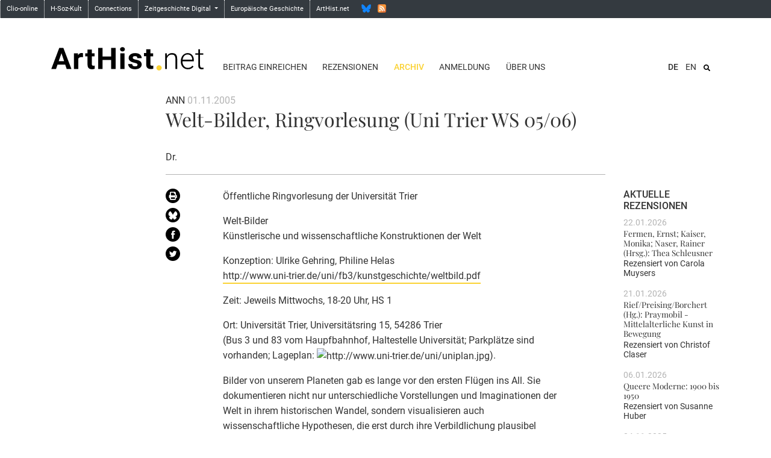

--- FILE ---
content_type: text/html; charset=UTF-8
request_url: https://arthist.net/archive/27737
body_size: 5761
content:
<!doctype html>
<html class="no-js" lang=""
      prefix="og: http://ogp.me/ns# profile: http://ogp.me/ns/profile# place: http://ogp.me/ns/place# books: http://ogp.me/ns/books#">
    <head>
        <meta charset="utf-8" />
        <meta name="viewport" content="width=device-width, initial-scale=1.0" />
        <title>
                    Welt-Bilder, Ringvorlesung (Uni Trier WS 05/06) - ArtHist.net: Fachforum der Kunstgeschichte / Archiv
                </title>

                                            <meta property="twitter:title" content="Welt-Bilder, Ringvorlesung (Uni Trier WS 05/06)">
                                                    <meta property="og:title" content="Welt-Bilder, Ringvorlesung (Uni Trier WS 05/06)">
                                                    <meta property="og:type" content="article">
                                                    <meta property="twitter:card" content="summary">
                                                    <meta property="twitter:site" content="@arthist">
                                                    <meta property="twitter:description" content="Dr.">
                                                    <meta property="og:description" content="Dr.">
                                    
        <script src="/script/jquery-3.4.1.min.js"></script>

        <!-- Latest compiled and minified CSS -->
        <link rel="stylesheet" href="/vendor/bootstrap-4.5.2-dist/css/bootstrap.min.css">

        <link rel="stylesheet" href="/css/scss.php/base.scss" />

        <!-- Latest compiled and minified JavaScript -->
        <script src="/vendor/bootstrap-4.5.2-dist/js/bootstrap.min.js"></script>

        <script src="/script/frontend.js"></script>

        
        
        <!-- favicon -->
        <link rel="shortcut icon" href="/favicon.ico">
        <link rel="icon" sizes="16x16 32x32 64x64" href="/favicon.ico">
        <link rel="icon" type="image/png" sizes="192x192" href="/favicon-192.png">
        <link rel="icon" type="image/png" sizes="160x160" href="/favicon-160.png">
        <link rel="icon" type="image/png" sizes="96x96" href="/favicon-96.png">
        <link rel="icon" type="image/png" sizes="64x64" href="/favicon-64.png">
        <link rel="icon" type="image/png" sizes="32x32" href="/favicon-32.png">
        <link rel="icon" type="image/png" sizes="16x16" href="/favicon-16.png">

        <link rel="apple-touch-icon" href="/favicon-57.png">
        <link rel="apple-touch-icon" sizes="114x114" href="/favicon-114.png">
        <link rel="apple-touch-icon" sizes="72x72" href="/favicon-72.png">
        <link rel="apple-touch-icon" sizes="144x144" href="/favicon-144.png">
        <link rel="apple-touch-icon" sizes="60x60" href="/favicon-60.png">
        <link rel="apple-touch-icon" sizes="120x120" href="/favicon-120.png">
        <link rel="apple-touch-icon" sizes="76x76" href="/favicon-76.png">
        <link rel="apple-touch-icon" sizes="152x152" href="/favicon-152.png">
        <link rel="apple-touch-icon" sizes="180x180" href="/favicon-180.png">

            </head>

    <body role="document" class="route-archive">
        <nav class="navbar sticky-top navbar-expand-sm d-none d-md-block bg-dark flex-column p-0" id="common-nav">
            <div id="navbar-collapse-common" class="collapse navbar-collapse d-flex w-100">
                <ul class="navbar-nav mr-auto">
                    <li><a class="" href="https://www.clio-online.de/" target="_blank">Clio-online</a></li>
                    <li><a class="" href="https://www.hsozkult.de/" target="_blank">H-Soz-Kult</a></li>
                    <li><a class="" href="https://www.connections.clio-online.net/" target="_blank">Connections</a></li>
                    <li class="dropdown">
                        <a data-toggle="dropdown" class="dropdown-toggle" href="#" aria-expanded="false">Zeitgeschichte Digital <b class="caret"></b></a>
                        <ul class="dropdown-menu">
                            <li><a class="" href="https://docupedia.de/" target="_blank">docupedia zeitgeschichte</a></li>
                            <li><a class="" href="https://zeitgeschichte-online.de/" target="_blank">Zeitgeschichte-online</a></li>
                            <li><a class="" href="https://zeithistorische-forschungen.de/" target="_blank">Zeithistorische Forschungen</a></li>
                            <li class="divider"></li>
                            <li class="dropdown-header">Projekte</li>
                            <li><a class="" href="https://visual-history.de/" target="_blank">Visual History</a></li>
                        </ul>
                    </li>
                    <li><a class="" href="https://www.europa.clio-online.de/" target="_blank">Europäische Geschichte</a></li>
                    <!--<li><a class="" href="http://www.erster-weltkrieg.clio-online.de/" target="_blank">Erster Weltkrieg</a></li>-->
                    <li><a class="" href="https://arthist.net/">ArtHist.net</a></li>
                    <li class="no-border">
                        <!--
                        <a href="https://twitter.com/arthist" class="social twitter" title="Twitter"></a>
                        -->
                        <a href="https://bsky.app/profile/arthist-net.bsky.social" class="social bluesky" title="Bluesky"></a>
                        <a href="http://arthist.net/rss.xml" class="social rss" title="RSS"></a>
                    </li>
                </ul>
            </div>
        </nav>

                <div class="navbar-expand-md navbar-light container">
            <div id="header-row" class="row align-items-end">
                <a href="/" class="col-8 col-sm-6 col-md-4 col-lg-3">
                    <img id="logo" src="/media/logo.svg" alt="ArtHist.net" class="w-100" />
                </a>

                <button class="navbar-toggler" type="button" data-toggle="collapse" data-target="#navbarSupportedContent" aria-controls="navbarSupportedContent" aria-expanded="false" aria-label="Toggle navigation">
                    <span class="navbar-toggler-icon"></span>
                </button>

                <div class="col-12 col-md-8 col-lg-9">
                    <div class="collapse navbar-collapse" id="navbarSupportedContent">
                        <div class="container">
                            <div class="row">
                                <ul id="menu-lang-mobile" class="d-md-none text-right">
                                                                                                        <li class="list-inline-item current">
                                                                                                                                                                    <a href="/archive/27737/lang=de_DE">DE</a>
                                    </li>
                                                                                                        <li class="list-inline-item">
                                                                                                                                                                    <a href="/archive/27737/lang=en_US">EN</a>
                                    </li>
                                                                </ul>

                                <ul id="menu-top" class="col-md-12 col-lg-8 text-right text-lg-left">
                                                                    <li id="contribute" class="list-inline-item"><a href="/contribute/">Beitrag einreichen</a><div class="d-md-none mobile-entries"><a href="/contribute/mode=reviews">Rezension einreichen</a></div></li>
                                                                    <li id="reviews" class="list-inline-item"><a href="/reviews/">Rezensionen</a><div class="d-md-none mobile-entries"><a href="/reviews/">Publikationen</a><br /><a href="/reviews/mode=exhibitions">Ausstellungen</a><br /><a href="/reviews/mode=conferences">Tagungsberichte</a></div></li>
                                                                    <li id="archive" class="list-inline-item active"><a href="/archive/" class="active">Archiv</a><div class="d-md-none mobile-entries"><a href="/archive/">Web-Site</a><br /><a href="/archive/mode=log">H-Net Discussion Logs</a></div></li>
                                                                    <li id="registration" class="list-inline-item"><a href="/registration/">Anmeldung</a></li>
                                                                    <li id="donors" class="list-inline-item"><a href="/mailing-list/">Über uns</a><div class="d-md-none mobile-entries"><a href="/mailing-list/mode=editors">Redaktion</a><br /><a href="/mailing-list/mode=register">Anmeldung</a><br /><a href="/mailing-list/mode=criteria">Beitrag einreichen</a><br /><a href="/mailing-list/mode=instructions">Technische Tipps</a><br /><a href="/mailing-list/mode=copyright">Copyright</a></div></li>
                                                                </ul>

                                <div class="col-md-12 col-lg-4">
                                                                        <div id="site-search-wrapper" class="text-right float-md-right">
                                        <form method="post" action="/archive/" id="site-search" class="float-lg-right">
                                            <input id="search" type="text" name="search" placeholder="Archiv durchsuchen">
                                            <button id="toggle-search" class="btn" type="button" style="background-image: url(/media/icon/search.svg);" onclick="$('#search').toggle(); return false"></button>
                                        </form>
                                    </div>
                                    
                                    <ul id="menu-lang" class="list-inline text-right float-lg-right">
                                                                                                                    <li class="list-inline-item current">
                                                                                                                                                                                    <a href="/archive/27737/lang=de_DE">DE</a>
                                        </li>
                                                                                                                    <li class="list-inline-item">
                                                                                                                                                                                    <a href="/archive/27737/lang=en_US">EN</a>
                                        </li>
                                                                        </ul>
                                </div>
                            </div>
                        </div>
                    </div>
                </div>
            </div>
        </div>
        
        <div id="main" class="container wrapper">
                    <div class="row"><div class="offset-lg-2 col-lg-8">
  <div class="message-meta">
  ANN <span class="meta-date">01.11.2005</span>
  <h2>Welt-Bilder, Ringvorlesung (Uni Trier WS 05/06)</h2>
  
  <span class="contributor">Dr.</span>
  
  </div>
</div></div>
<div class="row">
  <div class="offset-lg-2 col-md-1">
    <a href="/archive/27737/view=pdf" class="tool d-md-block"><img src="/media/icon/print.svg" class="black-circle-icon xs-float-left" title="PDF Version" /></a><a href="https://bsky.app/intent/compose?text=Welt-Bilder, Ringvorlesung (Uni Trier WS 05/06)%20https%3A%2F%2Farthist.net%2Farchive%2F27737" class="tool d-md-block" target="_blank" title="Zu Bluesky hinzufügen"><img src="/media/share/bluesky.svg" width="24" height="24" alt="" border="0" class="black-circle-icon xs-float-left" /></a><a href="http://www.facebook.com/sharer.php?u=https%3A%2F%2Farthist.net%2Farchive%2F27737&amp;t=Welt-Bilder, Ringvorlesung (Uni Trier WS 05/06)" class="tool d-md-block" target="_blank" title="Zu Facebook hinzufügen"><img src="/media/share/facebook.svg" width="24" height="24" alt="" border="0" class="black-circle-icon xs-float-left" /></a><a href="https://twitter.com/intent/tweet/?text=Welt-Bilder, Ringvorlesung (Uni Trier WS 05/06)&amp;url=https%3A%2F%2Farthist.net%2Farchive%2F27737" class="tool d-md-block" target="_blank" title="Zu Twitter hinzufügen"><img src="/media/share/twitter.svg" width="24" height="24" alt="" border="0" class="black-circle-icon xs-float-left" /></a>
  </div>
  <div class="col-md-11 col-lg-7">
    
    <div id="body">
<p>Öffentliche Ringvorlesung der Universität Trier</p>

<p>Welt-Bilder<br />
Künstlerische und wissenschaftliche Konstruktionen der Welt</p>

<p>Konzeption: Ulrike Gehring, Philine Helas<br />
<a href="http://www.uni-trier.de/uni/fb3/kunstgeschichte/weltbild.pdf" onclick="window.open(this.href, '_blank'); return false;">http://www.uni-trier.de/uni/fb3/kunstgeschichte/weltbild.pdf</a></p>

<p>Zeit: Jeweils Mittwochs, 18-20 Uhr, HS 1</p>

<p>Ort:  Universität Trier, Universitätsring 15, 54286 Trier<br />
(Bus 3 und 83 vom Haupfbahnhof, Haltestelle Universität; Parkplätze sind<br />
vorhanden; Lageplan: <img src="http://www.uni-trier.de/uni/uniplan.jpg" alt="http://www.uni-trier.de/uni/uniplan.jpg" title="http://www.uni-trier.de/uni/uniplan.jpg" / /><!-- http://www.uni-trier.de/uni/uniplan.jpg -->).</p>

<p>Bilder von unserem Planeten gab es lange vor den ersten Flügen ins All. Sie<br />
dokumentieren nicht nur unterschiedliche Vorstellungen und Imaginationen der<br />
Welt in ihrem historischen Wandel, sondern visualisieren auch<br />
wissenschaftliche Hypothesen, die erst durch ihre Verbildlichung plausibel<br />
werden. Dabei macht es keinen Unterschied, ob wir mit Hilfe eines Fernrohrs<br />
auf fremde Planeten blicken oder mit einem Mikroskop Strukturen aus dem<br />
Nanobereich sichtbar machen. In beiden Fällen wird ein vom Auge des<br />
Betrachters nicht wahrnehmbares Bild vom Ganzen entworfen, das sich mangels<br />
technischer und medialer Möglichkeiten bis ins 20. Jh. hinein nicht<br />
überprüfen ließ.</p>

<p>Dreidimensionale Weltmodelle, gemalte wie gestochene Bilder und Karten oder<br />
computeranimierte Simulationen sind deshalb stets Ausdruck einer<br />
wissenschaftlichen Aneignung von Welt, die nach der eigenen Verortung im<br />
kosmologischen System fragt. Auch Galileis Teleskopbilder oder die von<br />
Satelliten übertragenen Datensätze kartierter Planetenoberflächen<br />
unterliegen im Prozeß ihrer Visualisierung ästhetischen<br />
Gestaltungskriterien. Da bildhaftes Denken seinerseits ein maßgeblicher<br />
Faktor im Erkenntnisprozeß ist, läßt sich zwischen Ursache und Wirkung<br />
ebenso wenig unterscheiden wie zwischen gedachter Wirklichkeit und visueller<br />
Repräsentation. Die prägende und performative Macht der Bilder zeigt sich<br />
dabei in der politischen Dimension der Kartographie genauso wie in der Ikone<br />
des blauen Planeten.</p>

<p>Im Rahmen der Ringvorlesung untersuchen Wissenschaftler unterschiedlicher<br />
Fachrichtungen künstlerische und wissenschaftliche Darstellungen der Welt im<br />
Bild. Der zeitliche Rahmen spannt sich von der Frühen Neuzeit bis zur<br />
Gegenwart und behandelt daher Kunstwerke aus dem Bereich der Malerei und<br />
Druckgraphik sowie technische Bilder aus den Naturwissenschaften in ihrer<br />
Entstehung und Wirkung. Auf diese Weise soll der Zusammenhang von Weltsicht<br />
und kartographischer Darstellung thematisiert und die unterschiedlichen<br />
Bedeutungen bildlicher Repräsentation in den Geistes- und<br />
Naturwissenschaften herausgestellt werden.</p>

<p>Programm:</p>

<p>9.11. Ulrike Gehring, Universität Trier, Kunstgeschichte<br />
Der beschreibende Blick, Zur Ästhetik wissenschaftlicher und künstlerischer<br />
Darstellungen der Welt</p>

<p>30.11. Hans Gebhardt, Universität Heidelberg, Geographie<br />
Die politische Dimension geographischer Weltbilder</p>

<p>07.12. Philine Helas, Bibliotheca Hertziana - Rom, Kunstgeschichte<br />
Die Erfindung des Globus durch die Malerei. Zum Wandel des Weltbildes im 15.<br />
Jahrhundert</p>

<p>11.01. Werner Busch, Freie Universität Berlin, Kunstgeschichte<br />
Newtons Schatten auf Wright of Derbys Tischplanetarium</p>

<p>25.01. Andreas K. Engel, Universität Hamburg-Eppendorf, Neurophysiologie<br />
In Bildern denken. Zur kognitiven Funktion von Bildern.</p>

<p>08.02. Albrecht Wagner, Deutsches Elektronen Synchrotron, Universität<br />
Hamburg, Physik<br />
Bilder des Unsichtbaren - Sehen, was die Welt im Innersten zusammenhält</p>

<p>15.02. Martin Przybilski, Universität Trier, Ältere Deutsche Philologie<br />
Die Visionen der Hildegard von Bingen</p>

<p>22.02. Stefan Dech, Deutsches Zentrum für Luft- und Raumfahrt,<br />
Oberpfaffenhofen<br />
Fernerkundung. Das neue Bild der Erde, Satelliten sehen mehr</p>

<p>--------------------------------<br />
Dr. des. Georg Schelbert<br />
Universität Trier<br />
Kunstgeschichte<br />
54286 Trier<br />
www.uni-trier.de/kunstgeschichte<br />
tel.   +49.(0)651.201.2126<br />
fax   +49.(0)651.201.3602</p>

</div>
    
    <p id="citation"><b>Quellennachweis:</b><br />ANN: Welt-Bilder, Ringvorlesung (Uni Trier WS 05/06). In: ArtHist.net, 01.11.2005. Letzter Zugriff 23.01.2026. &lt;https://arthist.net/archive/27737&gt;.</p>
    
  </div>
  <div class="d-none d-lg-block col-lg-2 sidebar-recent">
    <h4>Aktuelle Rezensionen</h4><div class="entry"><div class="date-line">22.01.2026</div><h5><a href="/reviews/51549">Fermen, Ernst; Kaiser, Monika; Naser, Rainer (Hrsg.): Thea Schleusner</a></h5><div class="reviewedBy">Rezensiert von <span class="reviewer">Carola Muysers</span></div></div><div class="entry"><div class="date-line">21.01.2026</div><h5><a href="/reviews/51548">Rief/Preising/Borchert (Hg.): Praymobil - Mittelalterliche Kunst in Bewegung</a></h5><div class="reviewedBy">Rezensiert von <span class="reviewer">Christof Claser</span></div></div><div class="entry"><div class="date-line">06.01.2026</div><h5><a href="/reviews/51237/mode=exhibitions">Queere Moderne: 1900 bis 1950</a></h5><div class="reviewedBy">Rezensiert von <span class="reviewer">Susanne Huber</span></div></div><div class="entry"><div class="date-line">04.11.2025</div><h5><a href="/reviews/51061/mode=conferences">Debt. Unsettling Matters of Interest</a></h5><div class="reviewedBy">Bericht von <span class="reviewer">Friederike Schneider</span></div></div><div class="entry"><div class="date-line">31.10.2025</div><h5><a href="/reviews/51026/mode=conferences">FOCUS 1600 – Unbegrenzte Möglichkeiten? Die Zeichnung im Manierismus</a></h5><div class="reviewedBy">Bericht von <span class="reviewer">Martin Lottermoser</span></div></div>
  </div>
</div>
                </div>

        <footer>
            <div id="footer-sitemap" class="container-fluid d-none d-sm-block">
                <div class="container">
                    <div class="row bordered-top">
                                                                        <div class="col-sm-3 col-lg-2 offset-lg-2" style="z-index: 1">
                            <div class="col-title"><a href="/contribute/">Beitrag einreichen</a></div>
                                                        <ul class="list-unstyled">
                                                                    <li><a href="/contribute/mode=reviews">Rezension einreichen</a></li>
                                                            </ul>
                                                    </div>
                                                <div class="col-sm-3 col-lg-2" style="z-index: 1">
                            <div class="col-title"><a href="/reviews/">Rezensionen</a></div>
                                                        <ul class="list-unstyled">
                                                                    <li><a href="/reviews/">Publikationen</a></li>
                                                                    <li><a href="/reviews/mode=exhibitions">Ausstellungen</a></li>
                                                                    <li><a href="/reviews/mode=conferences">Tagungsberichte</a></li>
                                                            </ul>
                                                    </div>
                                                <div class="col-sm-3 col-lg-2" style="z-index: 1">
                            <div class="col-title"><a href="/archive/" class="active">Archiv</a></div>
                                                        <ul class="list-unstyled">
                                                                    <li class="active"><a href="/archive/" class="active">Web-Site</a></li>
                                                                    <li><a href="/archive/mode=log">H-Net Discussion Logs</a></li>
                                                            </ul>
                                                    </div>
                                                <div class="col-sm-3 col-lg-2" style="z-index: 1">
                            <div class="col-title"><a href="/registration/">Anmeldung</a></div>
                                                    </div>
                                                <div class="col-sm-3 col-lg-2" style="z-index: 1">
                            <div class="col-title"><a href="/mailing-list/">Über uns</a></div>
                                                        <ul class="list-unstyled">
                                                                    <li><a href="/mailing-list/mode=editors">Redaktion</a></li>
                                                                    <li><a href="/mailing-list/mode=register">Anmeldung</a></li>
                                                                    <li><a href="/mailing-list/mode=criteria">Beitrag einreichen</a></li>
                                                                    <li><a href="/mailing-list/mode=instructions">Technische Tipps</a></li>
                                                                    <li><a href="/mailing-list/mode=copyright">Copyright</a></li>
                                                                    <li><a href="/mailing-list/mode=contact">Kontakt | Impressum</a></li>
                                                                    <li><a href="/mailing-list/mode=association">Verein</a></li>
                                                                    <li><a href="/mailing-list/mode=donation">Spenden</a></li>
                                                                    <li><a href="/mailing-list/mode=board">Beirat</a></li>
                                                                    <li><a href="/mailing-list/mode=partners">Partner</a></li>
                                                                    <li><a href="/mailing-list/mode=donors">Förderer</a></li>
                                                            </ul>
                                                    </div>
                                            </div>
                </div>
            </div>
            <div id="footer-quicklinks" class="container-fluid">
                <div class="row">
                    <div class="col-sm-12 text-center" style="z-index: 1;">
                        <ul class="list-inline">
                                                    </ul>
                    </div>
                </div>
            </div>
        </footer>

                <a id="back-to-top" href="#" class="back-to-top" title="zum Seitenanfang" data-toggle="tooltip" data-placement="left"><img src="/media/icon/back-to-top.png" alt="^"></a>
        <script>
        $(document).ready(function() {
            // show back to top arrow upon scroll
            $(window).scroll(function () {
                    if ($(this).scrollTop() > 50) {
                        $('#back-to-top').fadeIn();
                    } else {
                        $('#back-to-top').fadeOut();
                    }
            });

            // scroll body to 0px on click
            $('#back-to-top').click(function () {
                // $('#back-to-top').tooltip('hide');
                $('body,html').animate({
                    scrollTop: 0
                }, 800);

                return false;
            });
        });
        </script>
        
            </body>
</html>


--- FILE ---
content_type: image/svg+xml
request_url: https://arthist.net/media/logo.svg
body_size: 1046
content:
<?xml version="1.0" encoding="utf-8"?>
<!-- Generator: Adobe Illustrator 19.2.0, SVG Export Plug-In . SVG Version: 6.00 Build 0)  -->
<svg version="1.1" id="Layer_1" xmlns="http://www.w3.org/2000/svg" xmlns:xlink="http://www.w3.org/1999/xlink" x="0px" y="0px"
	 viewBox="10 9.5 139 22.0" xml:space="preserve">
<style type="text/css">
	.st0{fill:#FAD233;}
</style>
<g>
	<g>
		<path d="M22.7,25.7h-7l-1.3,4h-4.3l7.2-19.4h3.7l7.3,19.4h-4.3L22.7,25.7z M16.8,22.5h4.9l-2.4-7.3L16.8,22.5z"/>
		<path d="M38.8,18.9c-0.5-0.1-1-0.1-1.4-0.1c-1.5,0-2.4,0.5-2.9,1.5v9.4h-3.9V15.3h3.6l0.1,1.7c0.8-1.3,1.8-2,3.2-2
			c0.4,0,0.8,0.1,1.2,0.2L38.8,18.9z"/>
		<path d="M46.8,11.8v3.5h2.5v2.8h-2.5v7.2c0,0.5,0.1,0.9,0.3,1.1c0.2,0.2,0.6,0.3,1.2,0.3c0.4,0,0.8,0,1.1-0.1v2.9
			C48.6,29.9,47.8,30,47,30c-2.7,0-4.1-1.4-4.1-4.1v-7.8h-2.1v-2.8h2.1v-3.5H46.8z"/>
		<path d="M68.3,29.7h-4v-8.3h-7.8v8.3h-4V10.3h4v7.9h7.8v-7.9h4V29.7z"/>
		<path d="M72.3,11.6c0-0.6,0.2-1.1,0.6-1.4c0.4-0.4,0.9-0.6,1.6-0.6c0.7,0,1.2,0.2,1.6,0.6c0.4,0.4,0.6,0.8,0.6,1.4
			c0,0.6-0.2,1.1-0.6,1.4c-0.4,0.4-0.9,0.6-1.6,0.6c-0.6,0-1.2-0.2-1.6-0.6C72.5,12.6,72.3,12.2,72.3,11.6z M76.4,29.7h-3.9V15.3
			h3.9V29.7z"/>
		<path d="M88.1,25.8c0-0.5-0.2-0.8-0.7-1.1s-1.2-0.5-2.2-0.7c-3.4-0.7-5.1-2.2-5.1-4.4c0-1.3,0.5-2.3,1.6-3.2
			c1.1-0.9,2.5-1.3,4.2-1.3c1.8,0,3.3,0.4,4.4,1.3c1.1,0.9,1.6,2,1.6,3.4H88c0-0.6-0.2-1-0.5-1.4c-0.4-0.4-0.9-0.5-1.7-0.5
			c-0.6,0-1.2,0.1-1.5,0.4s-0.5,0.7-0.5,1.1c0,0.4,0.2,0.8,0.6,1c0.4,0.3,1.1,0.5,2,0.7c1,0.2,1.8,0.4,2.4,0.6c2,0.7,3.1,2,3.1,3.9
			c0,1.3-0.6,2.4-1.7,3.2c-1.1,0.8-2.6,1.2-4.4,1.2c-1.2,0-2.3-0.2-3.2-0.6c-0.9-0.4-1.7-1-2.2-1.8c-0.5-0.8-0.8-1.6-0.8-2.4h3.7
			c0,0.7,0.3,1.2,0.8,1.6c0.5,0.4,1.1,0.5,1.9,0.5c0.7,0,1.3-0.1,1.7-0.4C88,26.6,88.1,26.2,88.1,25.8z"/>
		<path d="M99.8,11.8v3.5h2.5v2.8h-2.5v7.2c0,0.5,0.1,0.9,0.3,1.1c0.2,0.2,0.6,0.3,1.2,0.3c0.4,0,0.8,0,1.1-0.1v2.9
			c-0.8,0.2-1.5,0.3-2.3,0.3c-2.7,0-4.1-1.4-4.1-4.1v-7.8h-2.1v-2.8h2.1v-3.5H99.8z"/>
	</g>
	<g>
		<path d="M114.6,15.3l0.1,2.5c0.5-0.9,1.2-1.6,2-2c0.8-0.5,1.7-0.7,2.7-0.7c1.5,0,2.7,0.4,3.5,1.3c0.8,0.9,1.1,2.2,1.1,3.9v9.5
			h-1.6v-9.5c0-1.3-0.3-2.2-0.8-2.9s-1.4-0.9-2.6-0.9c-1,0-1.9,0.3-2.6,0.9c-0.8,0.6-1.3,1.5-1.7,2.5v9.9h-1.6V15.3H114.6z"/>
		<path d="M133.7,30c-1.2,0-2.3-0.3-3.3-0.9c-1-0.6-1.8-1.4-2.3-2.5c-0.6-1.1-0.8-2.3-0.8-3.6v-0.6c0-1.4,0.3-2.6,0.8-3.7
			s1.3-2,2.2-2.6c1-0.6,2-1,3.1-1c1.8,0,3.1,0.6,4.2,1.8c1,1.2,1.5,2.8,1.5,4.9v0.9h-10.3v0.3c0,1.6,0.5,3,1.4,4.1
			c0.9,1.1,2.1,1.6,3.5,1.6c0.9,0,1.6-0.2,2.3-0.5c0.7-0.3,1.2-0.8,1.8-1.5l1,0.8C137.6,29.2,135.9,30,133.7,30z M133.4,16.4
			c-1.2,0-2.2,0.4-3,1.3c-0.8,0.9-1.3,2.1-1.5,3.5h8.7v-0.2c0-1.4-0.4-2.5-1.2-3.4C135.6,16.8,134.6,16.4,133.4,16.4z"/>
		<path d="M144.7,11.6v3.7h3v1.3h-3v9.6c0,0.8,0.1,1.4,0.4,1.8s0.8,0.6,1.4,0.6c0.3,0,0.7,0,1.3-0.1l0.1,1.3c-0.4,0.1-1,0.2-1.7,0.2
			c-1.1,0-1.9-0.3-2.4-1s-0.7-1.6-0.7-2.8v-9.6h-2.7v-1.3h2.7v-3.7H144.7z"/>
	</g>
	<path class="st0" d="M107.6,31.1c1.3,0,2.4-1.1,2.4-2.4c0-1.3-1.1-2.4-2.4-2.4s-2.4,1.1-2.4,2.4C105.2,30,106.2,31.1,107.6,31.1"/>
</g>
</svg>
